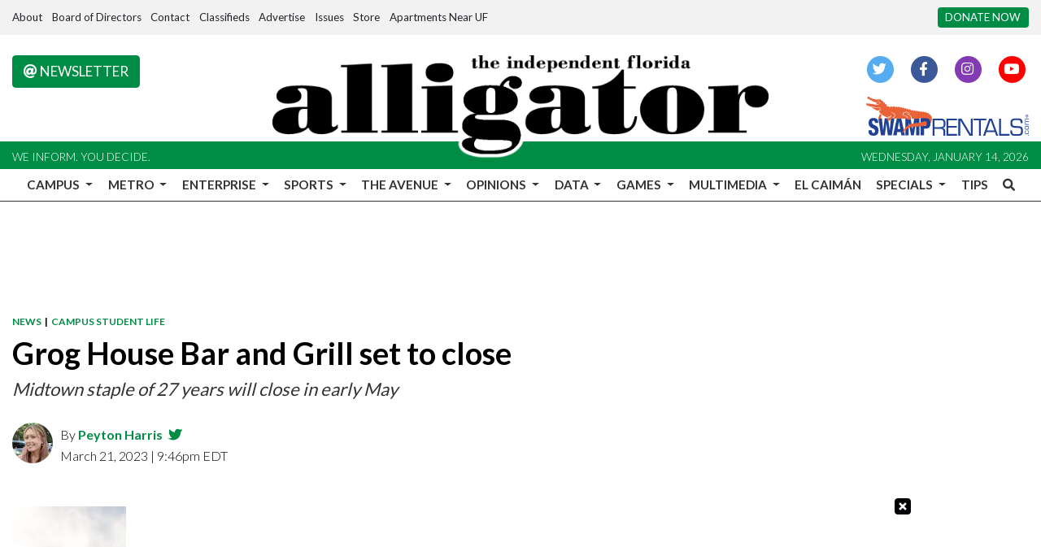

--- FILE ---
content_type: application/javascript; charset=utf-8
request_url: https://fundingchoicesmessages.google.com/f/AGSKWxXop8Wg71gxa6gfJlleksnhrQsixwYizBucZoaapc6niA4TErztuZx2Eofs4L9Lq5g5iNwEsnwswirzRWtVxFcjHlr2z8r8mRwsxqZBH5afpUddQZ-so0g1JmlQbXPm2TjIhf_BwCE9AVTA_QXpfDerHfI6ZnpNAAaZWZw0NCyeVqc2lWVPNfnWRNrC/_/ad.code?&show_ad__button_ad_/bookads2./js.ng/channel_
body_size: -1291
content:
window['34ff48d7-41fc-44eb-a0a5-23b3ef9f2e08'] = true;